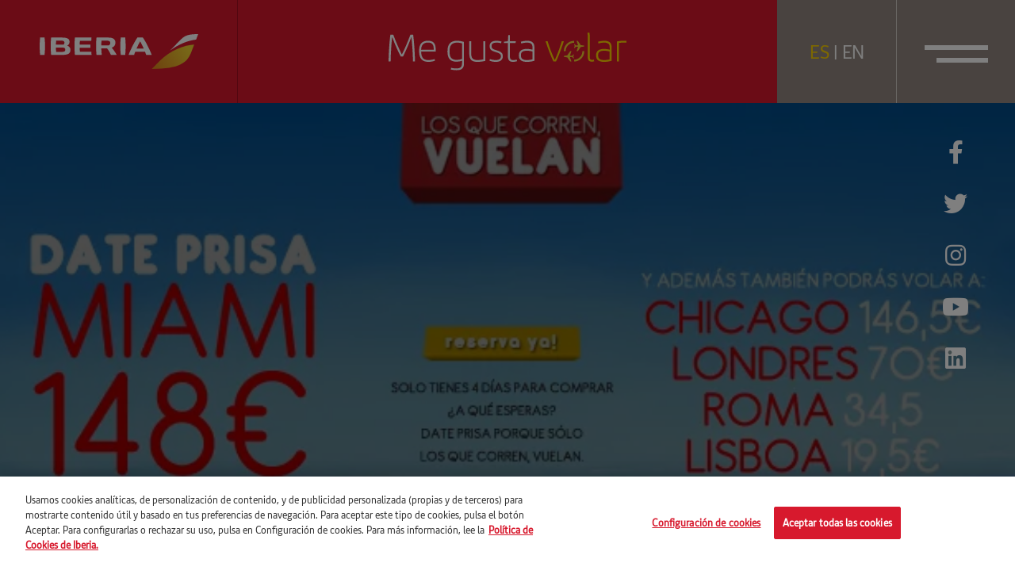

--- FILE ---
content_type: image/svg+xml
request_url: https://megustavolar.iberia.com/wp-content/themes/mgv/img/logo-iberia.svg
body_size: 1260
content:
<svg enable-background="new 0 0 3159.3 696.2" viewBox="0 0 3159.3 696.2" xmlns="http://www.w3.org/2000/svg" xmlns:xlink="http://www.w3.org/1999/xlink"><linearGradient id="a" gradientUnits="userSpaceOnUse" x1="2261.1985" x2="3105.9299" y1="744.6882" y2="256.9823"><stop offset="0" stop-color="#dd831d"/><stop offset=".85" stop-color="#f0d030"/></linearGradient><path d="m2396.8 531c201.8-202.9 490.5-315.6 681.9-321.1l-65.6 171c-78.1 181.8-212 315.3-780 315.3z" fill="url(#a)"/><g fill="#fff"><path d="m2594.2 331.2 184.1-186.4c88.9-88.6 123.9-144.8 381-144.8l-42.4 110.4c-173.6 19.6-347.9 95.3-522.7 220.8z"/><path d="m1033.8 417.5h-331.4c-5.6-54.2-8.4-121-8.4-173.9 0-52.8 2.8-119.9 8.3-174.2h330.6c-2.1 23.2-3.6 45-4.8 66.1h-227c-2 22.8-2.8 52.1-2.8 75h210.9v62.9h-210.8c0 26.4.7 50.9 2.5 77.9h228.9c.6 21.9 2.1 45.9 4 66.2zm502 0h-116.2c-12.4-31.4-27.3-59.5-41.8-82.5-13.7-21.7-27.2-39-35.9-48.5h-113.3c1.4 43.8 4.2 90.6 8.3 131h-104.3c-5.6-54.2-8.4-121.2-8.4-174.1 0-52.8 2.7-119.7 8.3-174h233.8c65.1 0 98.1 14 118.3 34.8 16 16.7 25.7 41.7 25.7 68.2 0 44.4-26.3 84.8-76.1 100.7 14.1 13.4 29.1 31.6 44.4 53.2 26.5 37.5 41.2 63.2 57.2 91.2zm-157.9-191.4c19.4-11.6 28.8-29.9 28.8-48.8 0-10.4-3.5-22.1-11.2-29.8-11.1-11.8-27.7-16.8-65.2-16.8h-98.2c-2.1 32.7-3.5 65.4-3.5 95.3h149.3zm-1279.8-156.6h-89.7c-5.9 56-8.5 117-8.4 177 .1 60.2 3.1 119.2 8.4 171h89.6c5.3-51.8 8.2-110.8 8.3-171 .2-60-2.4-121.1-8.2-177zm2051.6 161.4c32.7 64.5 63.8 133.2 83.4 186.6h-110c-8.1-22.9-15-42.9-24.9-65.4h-192.3c-9.8 22.5-16.7 42.4-24.8 65.4h-110.1c19.6-53.6 50.8-122.4 83.6-187 32.7-64.3 66.9-124.4 92.8-161h109.1c26.1 36.6 60.4 96.9 93.2 161.4zm-75.3 60.7c-24.5-54.9-46.7-100.1-72.5-146.1-25.6 46-47.9 91.2-72.3 146.1zm-1640.3 125.9c70.3 0 117.2-7.9 145.7-27.4 22.2-15.3 34.1-45.3 34.1-75.2 0-40.7-25.1-70.7-64.1-84.8 29.1-13.8 45.5-43.1 45.5-72.6s-9.5-47.3-25.2-60.7c-29.7-25.3-84.8-27.4-143.5-27.4h-198.4c-5.6 54.3-8.3 121.1-8.3 174s2.8 119.8 8.3 174.1zm-106.4-286.1h94.5c37.6 0 50.8 2.8 62.1 14.3 6.2 6.3 9.4 16.9 9.4 27.8 0 15.3-6 29.3-18.5 38.6h-151c.7-25.7 1.4-53.5 3.5-80.7zm131.7 139.9c20 0 30.3 2.9 39.2 10.5s12.7 17.1 12.7 28.8c0 11.8-3.2 22.2-11.5 30.6-10.4 9.7-24.9 14.3-52 14.3h-120.1c-2.1-28.5-3.5-57-3.5-84.1h135.2zm1245.6-201.8h-89.7c-5.8 56-8.5 117-8.3 177 .1 60.2 3.1 119.2 8.3 171h89.7c5.3-51.8 8.2-110.8 8.3-171 .2-60-2.4-121.1-8.3-177z"/></g></svg>